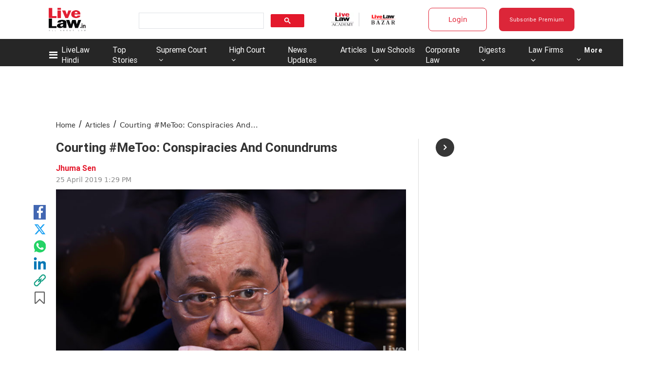

--- FILE ---
content_type: application/javascript; charset=utf-8
request_url: https://c.in.webengage.com/upf2.js?upfc=N4IgrgDgZiBcAuAnMBTANCAzgSwCablDwNlABYBjANgCMBmAVgbgDswAbdjAPxTIEYyAJgDmAK1YcuIfkIDsKISjpVJnDLIVCaDCmvYBfDPBJtORkO2wUULTCgDCAe1wo4IbC24BDb%2Fzr8VLhkIBjsYHjucmQAnCjeABwADHFQVHIxDAkMSSj8uFBycrgJculUUDl0MQkxcULeoZYQ7gAW8PAQmLAA9D0A7oMAdFYAbijs3v1Dnj0UTuEAtnZzTmCI8J4iALSLKPBOTtvzdhDYiN4U2CiY294suMdObA%2FIi7eCZAx0Qk2IMLAQE0RCgnO4AJ4gAxAAA%3D&jsonp=_we_jsonp_global_cb_1769430957018
body_size: 547
content:
_we_jsonp_global_cb_1769430957018({"static_list":{"ids":{"4c6b355":false,"~~e4142gj":false,"127e2e36":false,"127e2b5c":false},"ts":1769430957372},"user_profile":{"geo":{"clientIp":"18.217.247.171","serverTimeStamp":1769430957368,"country":"United States","region":"Ohio","city":"Columbus","geoplugin_countryName":"United States","geoplugin_region":"Ohio","geoplugin_city":"Columbus","countryCode":"US","tz_name":"America/New_York","tz_offset":-300},"acquisitionData":{"referrer_type":"direct","landing_page":"https://www.livelaw.in/columns/courting-metoo-conspiracies-and-conundrums-144532"},"ua":{"browser":{"name":"Chrome","version":"131","browser_version":"131.0.0.0"},"os":{"name":"Mac OS","version":"10.15.7"},"device":"desktop"},"tld":"livelaw.in","ts":1769430957379}})